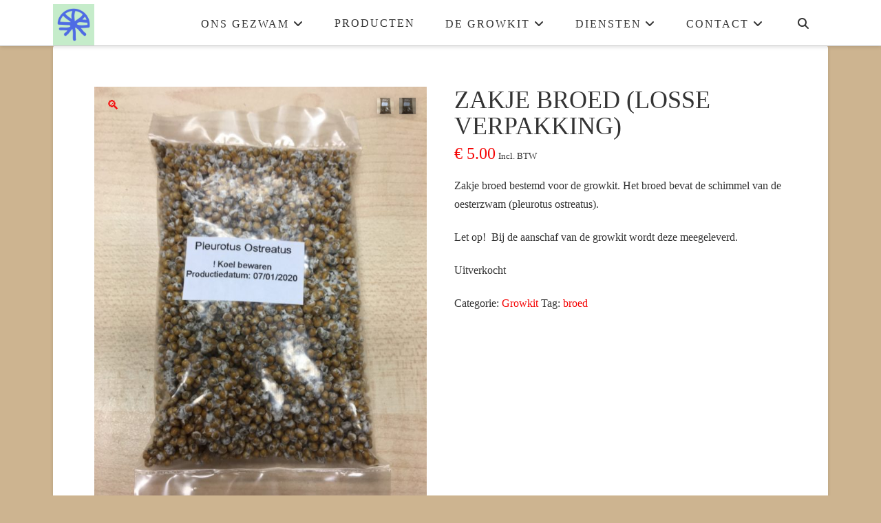

--- FILE ---
content_type: text/html; charset=UTF-8
request_url: https://ge-zwam.nl/product/zakje-broed/
body_size: 14975
content:
<!DOCTYPE html>
<html class="no-js" lang="nl-NL">
<head>
<meta charset="UTF-8">
<meta name="viewport" content="width=device-width, initial-scale=1.0">
<link rel="pingback" href="https://ge-zwam.nl/xmlrpc.php">
<title>Zakje Broed (losse verpakking) | gezwam</title>
<meta name='robots' content='max-image-preview:large' />
<link rel='dns-prefetch' href='//capi-automation.s3.us-east-2.amazonaws.com' />
<link rel='dns-prefetch' href='//www.googletagmanager.com' />
<link rel="alternate" type="application/rss+xml" title="gezwam &raquo; feed" href="https://ge-zwam.nl/feed/" />
<link rel="alternate" type="application/rss+xml" title="gezwam &raquo; reacties feed" href="https://ge-zwam.nl/comments/feed/" />
<link rel="alternate" type="application/rss+xml" title="gezwam &raquo; Zakje Broed (losse verpakking) reacties feed" href="https://ge-zwam.nl/product/zakje-broed/feed/" />
<link rel="alternate" title="oEmbed (JSON)" type="application/json+oembed" href="https://ge-zwam.nl/wp-json/oembed/1.0/embed?url=https%3A%2F%2Fge-zwam.nl%2Fproduct%2Fzakje-broed%2F" />
<link rel="alternate" title="oEmbed (XML)" type="text/xml+oembed" href="https://ge-zwam.nl/wp-json/oembed/1.0/embed?url=https%3A%2F%2Fge-zwam.nl%2Fproduct%2Fzakje-broed%2F&#038;format=xml" />
<style id='wp-img-auto-sizes-contain-inline-css' type='text/css'>
img:is([sizes=auto i],[sizes^="auto," i]){contain-intrinsic-size:3000px 1500px}
/*# sourceURL=wp-img-auto-sizes-contain-inline-css */
</style>
<style id='wp-emoji-styles-inline-css' type='text/css'>

	img.wp-smiley, img.emoji {
		display: inline !important;
		border: none !important;
		box-shadow: none !important;
		height: 1em !important;
		width: 1em !important;
		margin: 0 0.07em !important;
		vertical-align: -0.1em !important;
		background: none !important;
		padding: 0 !important;
	}
/*# sourceURL=wp-emoji-styles-inline-css */
</style>
<link rel='stylesheet' id='wp-block-library-css' href='https://ge-zwam.nl/wp-includes/css/dist/block-library/style.min.css?ver=6.9' type='text/css' media='all' />
<link rel='stylesheet' id='wc-blocks-style-css' href='https://ge-zwam.nl/wp-content/plugins/woocommerce/assets/client/blocks/wc-blocks.css?ver=wc-10.4.3' type='text/css' media='all' />
<style id='global-styles-inline-css' type='text/css'>
:root{--wp--preset--aspect-ratio--square: 1;--wp--preset--aspect-ratio--4-3: 4/3;--wp--preset--aspect-ratio--3-4: 3/4;--wp--preset--aspect-ratio--3-2: 3/2;--wp--preset--aspect-ratio--2-3: 2/3;--wp--preset--aspect-ratio--16-9: 16/9;--wp--preset--aspect-ratio--9-16: 9/16;--wp--preset--color--black: #000000;--wp--preset--color--cyan-bluish-gray: #abb8c3;--wp--preset--color--white: #ffffff;--wp--preset--color--pale-pink: #f78da7;--wp--preset--color--vivid-red: #cf2e2e;--wp--preset--color--luminous-vivid-orange: #ff6900;--wp--preset--color--luminous-vivid-amber: #fcb900;--wp--preset--color--light-green-cyan: #7bdcb5;--wp--preset--color--vivid-green-cyan: #00d084;--wp--preset--color--pale-cyan-blue: #8ed1fc;--wp--preset--color--vivid-cyan-blue: #0693e3;--wp--preset--color--vivid-purple: #9b51e0;--wp--preset--gradient--vivid-cyan-blue-to-vivid-purple: linear-gradient(135deg,rgb(6,147,227) 0%,rgb(155,81,224) 100%);--wp--preset--gradient--light-green-cyan-to-vivid-green-cyan: linear-gradient(135deg,rgb(122,220,180) 0%,rgb(0,208,130) 100%);--wp--preset--gradient--luminous-vivid-amber-to-luminous-vivid-orange: linear-gradient(135deg,rgb(252,185,0) 0%,rgb(255,105,0) 100%);--wp--preset--gradient--luminous-vivid-orange-to-vivid-red: linear-gradient(135deg,rgb(255,105,0) 0%,rgb(207,46,46) 100%);--wp--preset--gradient--very-light-gray-to-cyan-bluish-gray: linear-gradient(135deg,rgb(238,238,238) 0%,rgb(169,184,195) 100%);--wp--preset--gradient--cool-to-warm-spectrum: linear-gradient(135deg,rgb(74,234,220) 0%,rgb(151,120,209) 20%,rgb(207,42,186) 40%,rgb(238,44,130) 60%,rgb(251,105,98) 80%,rgb(254,248,76) 100%);--wp--preset--gradient--blush-light-purple: linear-gradient(135deg,rgb(255,206,236) 0%,rgb(152,150,240) 100%);--wp--preset--gradient--blush-bordeaux: linear-gradient(135deg,rgb(254,205,165) 0%,rgb(254,45,45) 50%,rgb(107,0,62) 100%);--wp--preset--gradient--luminous-dusk: linear-gradient(135deg,rgb(255,203,112) 0%,rgb(199,81,192) 50%,rgb(65,88,208) 100%);--wp--preset--gradient--pale-ocean: linear-gradient(135deg,rgb(255,245,203) 0%,rgb(182,227,212) 50%,rgb(51,167,181) 100%);--wp--preset--gradient--electric-grass: linear-gradient(135deg,rgb(202,248,128) 0%,rgb(113,206,126) 100%);--wp--preset--gradient--midnight: linear-gradient(135deg,rgb(2,3,129) 0%,rgb(40,116,252) 100%);--wp--preset--font-size--small: 13px;--wp--preset--font-size--medium: 20px;--wp--preset--font-size--large: 36px;--wp--preset--font-size--x-large: 42px;--wp--preset--spacing--20: 0.44rem;--wp--preset--spacing--30: 0.67rem;--wp--preset--spacing--40: 1rem;--wp--preset--spacing--50: 1.5rem;--wp--preset--spacing--60: 2.25rem;--wp--preset--spacing--70: 3.38rem;--wp--preset--spacing--80: 5.06rem;--wp--preset--shadow--natural: 6px 6px 9px rgba(0, 0, 0, 0.2);--wp--preset--shadow--deep: 12px 12px 50px rgba(0, 0, 0, 0.4);--wp--preset--shadow--sharp: 6px 6px 0px rgba(0, 0, 0, 0.2);--wp--preset--shadow--outlined: 6px 6px 0px -3px rgb(255, 255, 255), 6px 6px rgb(0, 0, 0);--wp--preset--shadow--crisp: 6px 6px 0px rgb(0, 0, 0);}:where(.is-layout-flex){gap: 0.5em;}:where(.is-layout-grid){gap: 0.5em;}body .is-layout-flex{display: flex;}.is-layout-flex{flex-wrap: wrap;align-items: center;}.is-layout-flex > :is(*, div){margin: 0;}body .is-layout-grid{display: grid;}.is-layout-grid > :is(*, div){margin: 0;}:where(.wp-block-columns.is-layout-flex){gap: 2em;}:where(.wp-block-columns.is-layout-grid){gap: 2em;}:where(.wp-block-post-template.is-layout-flex){gap: 1.25em;}:where(.wp-block-post-template.is-layout-grid){gap: 1.25em;}.has-black-color{color: var(--wp--preset--color--black) !important;}.has-cyan-bluish-gray-color{color: var(--wp--preset--color--cyan-bluish-gray) !important;}.has-white-color{color: var(--wp--preset--color--white) !important;}.has-pale-pink-color{color: var(--wp--preset--color--pale-pink) !important;}.has-vivid-red-color{color: var(--wp--preset--color--vivid-red) !important;}.has-luminous-vivid-orange-color{color: var(--wp--preset--color--luminous-vivid-orange) !important;}.has-luminous-vivid-amber-color{color: var(--wp--preset--color--luminous-vivid-amber) !important;}.has-light-green-cyan-color{color: var(--wp--preset--color--light-green-cyan) !important;}.has-vivid-green-cyan-color{color: var(--wp--preset--color--vivid-green-cyan) !important;}.has-pale-cyan-blue-color{color: var(--wp--preset--color--pale-cyan-blue) !important;}.has-vivid-cyan-blue-color{color: var(--wp--preset--color--vivid-cyan-blue) !important;}.has-vivid-purple-color{color: var(--wp--preset--color--vivid-purple) !important;}.has-black-background-color{background-color: var(--wp--preset--color--black) !important;}.has-cyan-bluish-gray-background-color{background-color: var(--wp--preset--color--cyan-bluish-gray) !important;}.has-white-background-color{background-color: var(--wp--preset--color--white) !important;}.has-pale-pink-background-color{background-color: var(--wp--preset--color--pale-pink) !important;}.has-vivid-red-background-color{background-color: var(--wp--preset--color--vivid-red) !important;}.has-luminous-vivid-orange-background-color{background-color: var(--wp--preset--color--luminous-vivid-orange) !important;}.has-luminous-vivid-amber-background-color{background-color: var(--wp--preset--color--luminous-vivid-amber) !important;}.has-light-green-cyan-background-color{background-color: var(--wp--preset--color--light-green-cyan) !important;}.has-vivid-green-cyan-background-color{background-color: var(--wp--preset--color--vivid-green-cyan) !important;}.has-pale-cyan-blue-background-color{background-color: var(--wp--preset--color--pale-cyan-blue) !important;}.has-vivid-cyan-blue-background-color{background-color: var(--wp--preset--color--vivid-cyan-blue) !important;}.has-vivid-purple-background-color{background-color: var(--wp--preset--color--vivid-purple) !important;}.has-black-border-color{border-color: var(--wp--preset--color--black) !important;}.has-cyan-bluish-gray-border-color{border-color: var(--wp--preset--color--cyan-bluish-gray) !important;}.has-white-border-color{border-color: var(--wp--preset--color--white) !important;}.has-pale-pink-border-color{border-color: var(--wp--preset--color--pale-pink) !important;}.has-vivid-red-border-color{border-color: var(--wp--preset--color--vivid-red) !important;}.has-luminous-vivid-orange-border-color{border-color: var(--wp--preset--color--luminous-vivid-orange) !important;}.has-luminous-vivid-amber-border-color{border-color: var(--wp--preset--color--luminous-vivid-amber) !important;}.has-light-green-cyan-border-color{border-color: var(--wp--preset--color--light-green-cyan) !important;}.has-vivid-green-cyan-border-color{border-color: var(--wp--preset--color--vivid-green-cyan) !important;}.has-pale-cyan-blue-border-color{border-color: var(--wp--preset--color--pale-cyan-blue) !important;}.has-vivid-cyan-blue-border-color{border-color: var(--wp--preset--color--vivid-cyan-blue) !important;}.has-vivid-purple-border-color{border-color: var(--wp--preset--color--vivid-purple) !important;}.has-vivid-cyan-blue-to-vivid-purple-gradient-background{background: var(--wp--preset--gradient--vivid-cyan-blue-to-vivid-purple) !important;}.has-light-green-cyan-to-vivid-green-cyan-gradient-background{background: var(--wp--preset--gradient--light-green-cyan-to-vivid-green-cyan) !important;}.has-luminous-vivid-amber-to-luminous-vivid-orange-gradient-background{background: var(--wp--preset--gradient--luminous-vivid-amber-to-luminous-vivid-orange) !important;}.has-luminous-vivid-orange-to-vivid-red-gradient-background{background: var(--wp--preset--gradient--luminous-vivid-orange-to-vivid-red) !important;}.has-very-light-gray-to-cyan-bluish-gray-gradient-background{background: var(--wp--preset--gradient--very-light-gray-to-cyan-bluish-gray) !important;}.has-cool-to-warm-spectrum-gradient-background{background: var(--wp--preset--gradient--cool-to-warm-spectrum) !important;}.has-blush-light-purple-gradient-background{background: var(--wp--preset--gradient--blush-light-purple) !important;}.has-blush-bordeaux-gradient-background{background: var(--wp--preset--gradient--blush-bordeaux) !important;}.has-luminous-dusk-gradient-background{background: var(--wp--preset--gradient--luminous-dusk) !important;}.has-pale-ocean-gradient-background{background: var(--wp--preset--gradient--pale-ocean) !important;}.has-electric-grass-gradient-background{background: var(--wp--preset--gradient--electric-grass) !important;}.has-midnight-gradient-background{background: var(--wp--preset--gradient--midnight) !important;}.has-small-font-size{font-size: var(--wp--preset--font-size--small) !important;}.has-medium-font-size{font-size: var(--wp--preset--font-size--medium) !important;}.has-large-font-size{font-size: var(--wp--preset--font-size--large) !important;}.has-x-large-font-size{font-size: var(--wp--preset--font-size--x-large) !important;}
/*# sourceURL=global-styles-inline-css */
</style>

<style id='classic-theme-styles-inline-css' type='text/css'>
/*! This file is auto-generated */
.wp-block-button__link{color:#fff;background-color:#32373c;border-radius:9999px;box-shadow:none;text-decoration:none;padding:calc(.667em + 2px) calc(1.333em + 2px);font-size:1.125em}.wp-block-file__button{background:#32373c;color:#fff;text-decoration:none}
/*# sourceURL=/wp-includes/css/classic-themes.min.css */
</style>
<link rel='stylesheet' id='photoswipe-css' href='https://ge-zwam.nl/wp-content/plugins/woocommerce/assets/css/photoswipe/photoswipe.min.css?ver=10.4.3' type='text/css' media='all' />
<link rel='stylesheet' id='photoswipe-default-skin-css' href='https://ge-zwam.nl/wp-content/plugins/woocommerce/assets/css/photoswipe/default-skin/default-skin.min.css?ver=10.4.3' type='text/css' media='all' />
<link rel='stylesheet' id='woocommerce-smallscreen-css' href='https://ge-zwam.nl/wp-content/plugins/woocommerce/assets/css/woocommerce-smallscreen.css?ver=10.4.3' type='text/css' media='only screen and (max-width: 768px)' />
<style id='woocommerce-inline-inline-css' type='text/css'>
.woocommerce form .form-row .required { visibility: visible; }
/*# sourceURL=woocommerce-inline-inline-css */
</style>
<link rel='stylesheet' id='x-stack-css' href='https://ge-zwam.nl/wp-content/themes/x/framework/dist/css/site/stacks/integrity-light.css?ver=10.7.11' type='text/css' media='all' />
<link rel='stylesheet' id='x-woocommerce-css' href='https://ge-zwam.nl/wp-content/themes/x/framework/dist/css/site/woocommerce/integrity-light.css?ver=10.7.11' type='text/css' media='all' />
<link rel='stylesheet' id='mollie-applepaydirect-css' href='https://ge-zwam.nl/wp-content/plugins/mollie-payments-for-woocommerce/public/css/mollie-applepaydirect.min.css?ver=1769181755' type='text/css' media='screen' />
<style id='cs-inline-css' type='text/css'>
@media (min-width:1200px){.x-hide-xl{display:none !important;}}@media (min-width:979px) and (max-width:1199px){.x-hide-lg{display:none !important;}}@media (min-width:767px) and (max-width:978px){.x-hide-md{display:none !important;}}@media (min-width:480px) and (max-width:766px){.x-hide-sm{display:none !important;}}@media (max-width:479px){.x-hide-xs{display:none !important;}} a,h1 a:hover,h2 a:hover,h3 a:hover,h4 a:hover,h5 a:hover,h6 a:hover,.x-breadcrumb-wrap a:hover,.widget ul li a:hover,.widget ol li a:hover,.widget.widget_text ul li a,.widget.widget_text ol li a,.widget_nav_menu .current-menu-item > a,.x-accordion-heading .x-accordion-toggle:hover,.x-comment-author a:hover,.x-comment-time:hover,.x-recent-posts a:hover .h-recent-posts{color:rgb(245,6,6);}a:hover,.widget.widget_text ul li a:hover,.widget.widget_text ol li a:hover,.x-twitter-widget ul li a:hover{color:rgba(96,169,49,0.85);}.woocommerce .price > .amount,.woocommerce .price > ins > .amount,.woocommerce .star-rating:before,.woocommerce .star-rating span:before,.woocommerce li.product .entry-header h3 a:hover{color:rgb(245,6,6);}.rev_slider_wrapper,a.x-img-thumbnail:hover,.x-slider-container.below,.page-template-template-blank-3-php .x-slider-container.above,.page-template-template-blank-6-php .x-slider-container.above{border-color:rgb(245,6,6);}.entry-thumb:before,.x-pagination span.current,.woocommerce-pagination span[aria-current],.flex-direction-nav a,.flex-control-nav a:hover,.flex-control-nav a.flex-active,.mejs-time-current,.x-dropcap,.x-skill-bar .bar,.x-pricing-column.featured h2,.h-comments-title small,.x-entry-share .x-share:hover,.x-highlight,.x-recent-posts .x-recent-posts-img:after{background-color:rgb(245,6,6);}.woocommerce .onsale,.widget_price_filter .ui-slider .ui-slider-range{background-color:rgb(245,6,6);}.x-nav-tabs > .active > a,.x-nav-tabs > .active > a:hover{box-shadow:inset 0 3px 0 0 rgb(245,6,6);}.x-main{width:calc(72% - 2.463055%);}.x-sidebar{width:calc(100% - 2.463055% - 72%);}.x-comment-author,.x-comment-time,.comment-form-author label,.comment-form-email label,.comment-form-url label,.comment-form-rating label,.comment-form-comment label,.widget_calendar #wp-calendar caption,.widget.widget_rss li .rsswidget{font-family:inherit;font-weight:inherit;text-transform:uppercase;}.p-landmark-sub,.p-meta,input,button,select,textarea{font-family:inherit;}.widget ul li a,.widget ol li a,.x-comment-time{color:#333333;}.woocommerce .price > .from,.woocommerce .price > del,.woocommerce p.stars span a:after{color:#333333;}.widget_text ol li a,.widget_text ul li a{color:rgb(245,6,6);}.widget_text ol li a:hover,.widget_text ul li a:hover{color:rgba(96,169,49,0.85);}.comment-form-author label,.comment-form-email label,.comment-form-url label,.comment-form-rating label,.comment-form-comment label,.widget_calendar #wp-calendar th,.p-landmark-sub strong,.widget_tag_cloud .tagcloud a:hover,.widget_tag_cloud .tagcloud a:active,.entry-footer a:hover,.entry-footer a:active,.x-breadcrumbs .current,.x-comment-author,.x-comment-author a{color:#333333;}.widget_calendar #wp-calendar th{border-color:#333333;}.h-feature-headline span i{background-color:#333333;}@media (max-width:978.98px){}html{font-size:16px;}@media (min-width:479px){html{font-size:16px;}}@media (min-width:766px){html{font-size:16px;}}@media (min-width:978px){html{font-size:16px;}}@media (min-width:1199px){html{font-size:16px;}}body{font-style:normal;font-weight:inherit;color:#333333;background:rgba(189,155,107,0.75);}.w-b{font-weight:inherit !important;}h1,h2,h3,h4,h5,h6,.h1,.h2,.h3,.h4,.h5,.h6,.x-text-headline{font-family:inherit;font-style:normal;font-weight:inherit;text-transform:uppercase;}h1,.h1{letter-spacing:0em;}h2,.h2{letter-spacing:0em;}h3,.h3{letter-spacing:0em;}h4,.h4{letter-spacing:0em;}h5,.h5{letter-spacing:0em;}h6,.h6{letter-spacing:0em;}.w-h{font-weight:inherit !important;}.x-container.width{width:88%;}.x-container.max{max-width:1200px;}.x-bar-content.x-container.width{flex-basis:88%;}.x-main.full{float:none;clear:both;display:block;width:auto;}@media (max-width:978.98px){.x-main.full,.x-main.left,.x-main.right,.x-sidebar.left,.x-sidebar.right{float:none;display:block;width:auto !important;}}.entry-header,.entry-content{font-size:1rem;}body,input,button,select,textarea{font-family:inherit;}h1,h2,h3,h4,h5,h6,.h1,.h2,.h3,.h4,.h5,.h6,h1 a,h2 a,h3 a,h4 a,h5 a,h6 a,.h1 a,.h2 a,.h3 a,.h4 a,.h5 a,.h6 a,blockquote{color:#333333;}.cfc-h-tx{color:#333333 !important;}.cfc-h-bd{border-color:#333333 !important;}.cfc-h-bg{background-color:#333333 !important;}.cfc-b-tx{color:#333333 !important;}.cfc-b-bd{border-color:#333333 !important;}.cfc-b-bg{background-color:#333333 !important;}.x-btn,.button,[type="submit"]{color:#333333;border-color:#333333;background-color:#000000;border-width:3px;text-transform:uppercase;background-color:transparent;}.x-btn:hover,.button:hover,[type="submit"]:hover{color:rgb(103,103,103);border-color:rgb(103,103,103);background-color:#8fc42d;border-width:3px;text-transform:uppercase;background-color:transparent;}.x-btn.x-btn-real,.x-btn.x-btn-real:hover{margin-bottom:0.25em;text-shadow:0 0.075em 0.075em rgba(0,0,0,0.65);}.x-btn.x-btn-real{box-shadow:0 0.25em 0 0 #8fc42d,0 4px 9px rgba(0,0,0,0.75);}.x-btn.x-btn-real:hover{box-shadow:0 0.25em 0 0 #000000,0 4px 9px rgba(0,0,0,0.75);}.x-btn.x-btn-flat,.x-btn.x-btn-flat:hover{margin-bottom:0;text-shadow:0 0.075em 0.075em rgba(0,0,0,0.65);box-shadow:none;}.x-btn.x-btn-transparent,.x-btn.x-btn-transparent:hover{margin-bottom:0;border-width:3px;text-shadow:none;text-transform:uppercase;background-color:transparent;box-shadow:none;}.h-widget:before,.x-flickr-widget .h-widget:before,.x-dribbble-widget .h-widget:before{position:relative;font-weight:normal;font-style:normal;line-height:1;text-decoration:inherit;-webkit-font-smoothing:antialiased;speak:none;}.h-widget:before{padding-right:0.4em;font-family:"fontawesome";}.x-flickr-widget .h-widget:before,.x-dribbble-widget .h-widget:before{top:0.025em;padding-right:0.35em;font-family:"foundationsocial";font-size:0.785em;}.widget_archive .h-widget:before{content:"\f303";top:-0.045em;font-size:0.925em;}.widget_calendar .h-widget:before{content:"\f073";top:-0.0825em;font-size:0.85em;}.widget_categories .h-widget:before,.widget_product_categories .h-widget:before{content:"\f02e";font-size:0.95em;}.widget_nav_menu .h-widget:before,.widget_layered_nav .h-widget:before{content:"\f0c9";}.widget_meta .h-widget:before{content:"\f0fe";top:-0.065em;font-size:0.895em;}.widget_pages .h-widget:before{font-family:"FontAwesomeRegular";content:"\f15c";top:-0.065em;font-size:0.85em;}.widget_recent_reviews .h-widget:before,.widget_recent_comments .h-widget:before{content:"\f086";top:-0.065em;font-size:0.895em;}.widget_recent_entries .h-widget:before{content:"\f02d";top:-0.045em;font-size:0.875em;}.widget_rss .h-widget:before{content:"\f09e";padding-right:0.2em;}.widget_search .h-widget:before,.widget_product_search .h-widget:before{content:"\f0a4";top:-0.075em;font-size:0.85em;}.widget_tag_cloud .h-widget:before,.widget_product_tag_cloud .h-widget:before{content:"\f02c";font-size:0.925em;}.widget_text .h-widget:before{content:"\f054";padding-right:0.4em;font-size:0.925em;}.x-dribbble-widget .h-widget:before{content:"\f009";}.x-flickr-widget .h-widget:before{content:"\f010";padding-right:0.35em;}.widget_best_sellers .h-widget:before{content:"\f091";top:-0.0975em;font-size:0.815em;}.widget_shopping_cart .h-widget:before{content:"\f07a";top:-0.05em;font-size:0.945em;}.widget_products .h-widget:before{content:"\f0f2";top:-0.05em;font-size:0.945em;}.widget_featured_products .h-widget:before{content:"\f0a3";}.widget_layered_nav_filters .h-widget:before{content:"\f046";top:1px;}.widget_onsale .h-widget:before{content:"\f02b";font-size:0.925em;}.widget_price_filter .h-widget:before{content:"\f0d6";font-size:1.025em;}.widget_random_products .h-widget:before{content:"\f074";font-size:0.925em;}.widget_recently_viewed_products .h-widget:before{content:"\f06e";}.widget_recent_products .h-widget:before{content:"\f08d";top:-0.035em;font-size:0.9em;}.widget_top_rated_products .h-widget:before{content:"\f075";top:-0.145em;font-size:0.885em;}.x-cart-notification-icon.loading{color:#545454;}.x-cart-notification:before{background-color:#000000;}.x-cart-notification-icon.added{color:#ffffff;}.x-cart-notification.added:before{background-color:#46a546;}.woocommerce-MyAccount-navigation-link a{color:#333333;}.woocommerce-MyAccount-navigation-link a:hover,.woocommerce-MyAccount-navigation-link.is-active a{color:#333333;}.cart_item .product-remove a{color:#333333;}.cart_item .product-remove a:hover{color:#333333;}.cart_item .product-name a{color:#333333;}.cart_item .product-name a:hover{color:rgb(245,6,6);}.woocommerce p.stars span a{background-color:rgb(245,6,6);}.x-topbar .p-info a:hover,.x-widgetbar .widget ul li a:hover{color:rgb(245,6,6);}.x-topbar .p-info,.x-topbar .p-info a,.x-navbar .desktop .x-nav > li > a,.x-navbar .desktop .sub-menu a,.x-navbar .mobile .x-nav li > a,.x-breadcrumb-wrap a,.x-breadcrumbs .delimiter{color:rgb(51,51,51);}.x-navbar .desktop .x-nav > li > a:hover,.x-navbar .desktop .x-nav > .x-active > a,.x-navbar .desktop .x-nav > .current-menu-item > a,.x-navbar .desktop .sub-menu a:hover,.x-navbar .desktop .sub-menu .x-active > a,.x-navbar .desktop .sub-menu .current-menu-item > a,.x-navbar .desktop .x-nav .x-megamenu > .sub-menu > li > a,.x-navbar .mobile .x-nav li > a:hover,.x-navbar .mobile .x-nav .x-active > a,.x-navbar .mobile .x-nav .current-menu-item > a{color:rgb(51,51,51);}.x-navbar .desktop .x-nav > li > a:hover,.x-navbar .desktop .x-nav > .x-active > a,.x-navbar .desktop .x-nav > .current-menu-item > a{box-shadow:inset 0 4px 0 0 rgb(245,6,6);}.x-navbar .desktop .x-nav > li > a{height:15px;padding-top:26px;}.x-navbar-fixed-top-active .x-navbar-wrap{margin-bottom:1px;}.x-navbar .desktop .x-nav > li ul{top:calc(15px - 15px);}@media (max-width:979px){.x-navbar-fixed-top-active .x-navbar-wrap{margin-bottom:0;}}body.x-navbar-fixed-top-active .x-navbar-wrap{height:15px;}.x-navbar-inner{min-height:15px;}.x-brand{margin-top:0px;font-family:inherit;font-size:60px;font-style:normal;font-weight:inherit;letter-spacing:0.007em;color:#333333;}.x-brand:hover,.x-brand:focus{color:#333333;}.x-brand img{width:calc(120px / 2);}.x-navbar .x-nav-wrap .x-nav > li > a{font-family:inherit;font-style:normal;font-weight:inherit;letter-spacing:0.125em;text-transform:uppercase;}.x-navbar .desktop .x-nav > li > a{font-size:16px;}.x-navbar .desktop .x-nav > li > a:not(.x-btn-navbar-woocommerce){padding-left:23px;padding-right:23px;}.x-navbar .desktop .x-nav > li > a > span{margin-right:-0.125em;}.x-btn-navbar{margin-top:14px;}.x-btn-navbar,.x-btn-navbar.collapsed{font-size:20px;}@media (max-width:979px){body.x-navbar-fixed-top-active .x-navbar-wrap{height:auto;}.x-widgetbar{left:0;right:0;}}.bg .mejs-container,.x-video .mejs-container{position:unset !important;} @font-face{font-family:'FontAwesomePro';font-style:normal;font-weight:900;font-display:block;src:url('https://ge-zwam.nl/wp-content/plugins/cornerstone/assets/fonts/fa-solid-900.woff2?ver=6.7.2') format('woff2'),url('https://ge-zwam.nl/wp-content/plugins/cornerstone/assets/fonts/fa-solid-900.ttf?ver=6.7.2') format('truetype');}[data-x-fa-pro-icon]{font-family:"FontAwesomePro" !important;}[data-x-fa-pro-icon]:before{content:attr(data-x-fa-pro-icon);}[data-x-icon],[data-x-icon-o],[data-x-icon-l],[data-x-icon-s],[data-x-icon-b],[data-x-icon-sr],[data-x-icon-ss],[data-x-icon-sl],[data-x-fa-pro-icon],[class*="cs-fa-"]{display:inline-flex;font-style:normal;font-weight:400;text-decoration:inherit;text-rendering:auto;-webkit-font-smoothing:antialiased;-moz-osx-font-smoothing:grayscale;}[data-x-icon].left,[data-x-icon-o].left,[data-x-icon-l].left,[data-x-icon-s].left,[data-x-icon-b].left,[data-x-icon-sr].left,[data-x-icon-ss].left,[data-x-icon-sl].left,[data-x-fa-pro-icon].left,[class*="cs-fa-"].left{margin-right:0.5em;}[data-x-icon].right,[data-x-icon-o].right,[data-x-icon-l].right,[data-x-icon-s].right,[data-x-icon-b].right,[data-x-icon-sr].right,[data-x-icon-ss].right,[data-x-icon-sl].right,[data-x-fa-pro-icon].right,[class*="cs-fa-"].right{margin-left:0.5em;}[data-x-icon]:before,[data-x-icon-o]:before,[data-x-icon-l]:before,[data-x-icon-s]:before,[data-x-icon-b]:before,[data-x-icon-sr]:before,[data-x-icon-ss]:before,[data-x-icon-sl]:before,[data-x-fa-pro-icon]:before,[class*="cs-fa-"]:before{line-height:1;}@font-face{font-family:'FontAwesome';font-style:normal;font-weight:900;font-display:block;src:url('https://ge-zwam.nl/wp-content/plugins/cornerstone/assets/fonts/fa-solid-900.woff2?ver=6.7.2') format('woff2'),url('https://ge-zwam.nl/wp-content/plugins/cornerstone/assets/fonts/fa-solid-900.ttf?ver=6.7.2') format('truetype');}[data-x-icon],[data-x-icon-s],[data-x-icon][class*="cs-fa-"]{font-family:"FontAwesome" !important;font-weight:900;}[data-x-icon]:before,[data-x-icon][class*="cs-fa-"]:before{content:attr(data-x-icon);}[data-x-icon-s]:before{content:attr(data-x-icon-s);}@font-face{font-family:'FontAwesomeRegular';font-style:normal;font-weight:400;font-display:block;src:url('https://ge-zwam.nl/wp-content/plugins/cornerstone/assets/fonts/fa-regular-400.woff2?ver=6.7.2') format('woff2'),url('https://ge-zwam.nl/wp-content/plugins/cornerstone/assets/fonts/fa-regular-400.ttf?ver=6.7.2') format('truetype');}@font-face{font-family:'FontAwesomePro';font-style:normal;font-weight:400;font-display:block;src:url('https://ge-zwam.nl/wp-content/plugins/cornerstone/assets/fonts/fa-regular-400.woff2?ver=6.7.2') format('woff2'),url('https://ge-zwam.nl/wp-content/plugins/cornerstone/assets/fonts/fa-regular-400.ttf?ver=6.7.2') format('truetype');}[data-x-icon-o]{font-family:"FontAwesomeRegular" !important;}[data-x-icon-o]:before{content:attr(data-x-icon-o);}@font-face{font-family:'FontAwesomeLight';font-style:normal;font-weight:300;font-display:block;src:url('https://ge-zwam.nl/wp-content/plugins/cornerstone/assets/fonts/fa-light-300.woff2?ver=6.7.2') format('woff2'),url('https://ge-zwam.nl/wp-content/plugins/cornerstone/assets/fonts/fa-light-300.ttf?ver=6.7.2') format('truetype');}@font-face{font-family:'FontAwesomePro';font-style:normal;font-weight:300;font-display:block;src:url('https://ge-zwam.nl/wp-content/plugins/cornerstone/assets/fonts/fa-light-300.woff2?ver=6.7.2') format('woff2'),url('https://ge-zwam.nl/wp-content/plugins/cornerstone/assets/fonts/fa-light-300.ttf?ver=6.7.2') format('truetype');}[data-x-icon-l]{font-family:"FontAwesomeLight" !important;font-weight:300;}[data-x-icon-l]:before{content:attr(data-x-icon-l);}@font-face{font-family:'FontAwesomeBrands';font-style:normal;font-weight:normal;font-display:block;src:url('https://ge-zwam.nl/wp-content/plugins/cornerstone/assets/fonts/fa-brands-400.woff2?ver=6.7.2') format('woff2'),url('https://ge-zwam.nl/wp-content/plugins/cornerstone/assets/fonts/fa-brands-400.ttf?ver=6.7.2') format('truetype');}[data-x-icon-b]{font-family:"FontAwesomeBrands" !important;}[data-x-icon-b]:before{content:attr(data-x-icon-b);}.woocommerce .button.product_type_simple:before,.woocommerce .button.product_type_variable:before,.woocommerce .button.single_add_to_cart_button:before{font-family:"FontAwesome" !important;font-weight:900;}.widget.widget_rss li .rsswidget:before{content:"\f35d";padding-right:0.4em;font-family:"FontAwesome";}.text-white h2,.text-white p,.text-white .x-btn{color:#fff;}.text-white .x-btn{border-color:#fff;}.text-white .x-btn:hover{opacity:0.75;}.x-colophon{background-color:#fff;}
/*# sourceURL=cs-inline-css */
</style>
<script type="text/javascript" src="https://ge-zwam.nl/wp-includes/js/jquery/jquery.min.js?ver=3.7.1" id="jquery-core-js"></script>
<script type="text/javascript" src="https://ge-zwam.nl/wp-includes/js/jquery/jquery-migrate.min.js?ver=3.4.1" id="jquery-migrate-js"></script>
<script type="text/javascript" src="https://ge-zwam.nl/wp-content/plugins/woocommerce/assets/js/jquery-blockui/jquery.blockUI.min.js?ver=2.7.0-wc.10.4.3" id="wc-jquery-blockui-js" defer="defer" data-wp-strategy="defer"></script>
<script type="text/javascript" id="wc-add-to-cart-js-extra">
/* <![CDATA[ */
var wc_add_to_cart_params = {"ajax_url":"/wp-admin/admin-ajax.php","wc_ajax_url":"/?wc-ajax=%%endpoint%%","i18n_view_cart":"Bekijk winkelwagen","cart_url":"https://ge-zwam.nl/winkelmand/","is_cart":"","cart_redirect_after_add":"yes"};
//# sourceURL=wc-add-to-cart-js-extra
/* ]]> */
</script>
<script type="text/javascript" src="https://ge-zwam.nl/wp-content/plugins/woocommerce/assets/js/frontend/add-to-cart.min.js?ver=10.4.3" id="wc-add-to-cart-js" defer="defer" data-wp-strategy="defer"></script>
<script type="text/javascript" src="https://ge-zwam.nl/wp-content/plugins/woocommerce/assets/js/zoom/jquery.zoom.min.js?ver=1.7.21-wc.10.4.3" id="wc-zoom-js" defer="defer" data-wp-strategy="defer"></script>
<script type="text/javascript" src="https://ge-zwam.nl/wp-content/plugins/woocommerce/assets/js/flexslider/jquery.flexslider.min.js?ver=2.7.2-wc.10.4.3" id="wc-flexslider-js" defer="defer" data-wp-strategy="defer"></script>
<script type="text/javascript" src="https://ge-zwam.nl/wp-content/plugins/woocommerce/assets/js/photoswipe/photoswipe.min.js?ver=4.1.1-wc.10.4.3" id="wc-photoswipe-js" defer="defer" data-wp-strategy="defer"></script>
<script type="text/javascript" src="https://ge-zwam.nl/wp-content/plugins/woocommerce/assets/js/photoswipe/photoswipe-ui-default.min.js?ver=4.1.1-wc.10.4.3" id="wc-photoswipe-ui-default-js" defer="defer" data-wp-strategy="defer"></script>
<script type="text/javascript" id="wc-single-product-js-extra">
/* <![CDATA[ */
var wc_single_product_params = {"i18n_required_rating_text":"Selecteer een waardering","i18n_rating_options":["1 van de 5 sterren","2 van de 5 sterren","3 van de 5 sterren","4 van de 5 sterren","5 van de 5 sterren"],"i18n_product_gallery_trigger_text":"Afbeeldinggalerij in volledig scherm bekijken","review_rating_required":"yes","flexslider":{"rtl":false,"animation":"slide","smoothHeight":true,"directionNav":false,"controlNav":"thumbnails","slideshow":false,"animationSpeed":500,"animationLoop":false,"allowOneSlide":false},"zoom_enabled":"1","zoom_options":[],"photoswipe_enabled":"1","photoswipe_options":{"shareEl":false,"closeOnScroll":false,"history":false,"hideAnimationDuration":0,"showAnimationDuration":0},"flexslider_enabled":"1"};
//# sourceURL=wc-single-product-js-extra
/* ]]> */
</script>
<script type="text/javascript" src="https://ge-zwam.nl/wp-content/plugins/woocommerce/assets/js/frontend/single-product.min.js?ver=10.4.3" id="wc-single-product-js" defer="defer" data-wp-strategy="defer"></script>
<script type="text/javascript" src="https://ge-zwam.nl/wp-content/plugins/woocommerce/assets/js/js-cookie/js.cookie.min.js?ver=2.1.4-wc.10.4.3" id="wc-js-cookie-js" defer="defer" data-wp-strategy="defer"></script>
<script type="text/javascript" id="woocommerce-js-extra">
/* <![CDATA[ */
var woocommerce_params = {"ajax_url":"/wp-admin/admin-ajax.php","wc_ajax_url":"/?wc-ajax=%%endpoint%%","i18n_password_show":"Wachtwoord weergeven","i18n_password_hide":"Wachtwoord verbergen"};
//# sourceURL=woocommerce-js-extra
/* ]]> */
</script>
<script type="text/javascript" src="https://ge-zwam.nl/wp-content/plugins/woocommerce/assets/js/frontend/woocommerce.min.js?ver=10.4.3" id="woocommerce-js" defer="defer" data-wp-strategy="defer"></script>
<script type="text/javascript" id="wc-cart-fragments-js-extra">
/* <![CDATA[ */
var wc_cart_fragments_params = {"ajax_url":"/wp-admin/admin-ajax.php","wc_ajax_url":"/?wc-ajax=%%endpoint%%","cart_hash_key":"wc_cart_hash_b6750b9879e2032a4aedf78322abdab3","fragment_name":"wc_fragments_b6750b9879e2032a4aedf78322abdab3","request_timeout":"5000"};
//# sourceURL=wc-cart-fragments-js-extra
/* ]]> */
</script>
<script type="text/javascript" src="https://ge-zwam.nl/wp-content/plugins/woocommerce/assets/js/frontend/cart-fragments.min.js?ver=10.4.3" id="wc-cart-fragments-js" defer="defer" data-wp-strategy="defer"></script>

<!-- Google tag (gtag.js) snippet toegevoegd door Site Kit -->
<!-- Google Analytics snippet toegevoegd door Site Kit -->
<script type="text/javascript" src="https://www.googletagmanager.com/gtag/js?id=G-VRCBWPXEDJ" id="google_gtagjs-js" async></script>
<script type="text/javascript" id="google_gtagjs-js-after">
/* <![CDATA[ */
window.dataLayer = window.dataLayer || [];function gtag(){dataLayer.push(arguments);}
gtag("set","linker",{"domains":["ge-zwam.nl"]});
gtag("js", new Date());
gtag("set", "developer_id.dZTNiMT", true);
gtag("config", "G-VRCBWPXEDJ");
//# sourceURL=google_gtagjs-js-after
/* ]]> */
</script>
<link rel="https://api.w.org/" href="https://ge-zwam.nl/wp-json/" /><link rel="alternate" title="JSON" type="application/json" href="https://ge-zwam.nl/wp-json/wp/v2/product/1072" /><link rel="canonical" href="https://ge-zwam.nl/product/zakje-broed/" />
<link rel='shortlink' href='https://ge-zwam.nl/?p=1072' />
<meta name="generator" content="Site Kit by Google 1.170.0" /><!-- Google site verification - Google for WooCommerce -->
<meta name="google-site-verification" content="P0ESLTdaWLCOJsVIFiircQMKRXfBKrJYIH5SViQhzQQ" />
	<noscript><style>.woocommerce-product-gallery{ opacity: 1 !important; }</style></noscript>
				<script  type="text/javascript">
				!function(f,b,e,v,n,t,s){if(f.fbq)return;n=f.fbq=function(){n.callMethod?
					n.callMethod.apply(n,arguments):n.queue.push(arguments)};if(!f._fbq)f._fbq=n;
					n.push=n;n.loaded=!0;n.version='2.0';n.queue=[];t=b.createElement(e);t.async=!0;
					t.src=v;s=b.getElementsByTagName(e)[0];s.parentNode.insertBefore(t,s)}(window,
					document,'script','https://connect.facebook.net/en_US/fbevents.js');
			</script>
			<!-- WooCommerce Facebook Integration Begin -->
			<script  type="text/javascript">

				fbq('init', '577447069700280', {}, {
    "agent": "woocommerce_0-10.4.3-3.5.15"
});

				document.addEventListener( 'DOMContentLoaded', function() {
					// Insert placeholder for events injected when a product is added to the cart through AJAX.
					document.body.insertAdjacentHTML( 'beforeend', '<div class=\"wc-facebook-pixel-event-placeholder\"></div>' );
				}, false );

			</script>
			<!-- WooCommerce Facebook Integration End -->
			<link rel="icon" href="https://ge-zwam.nl/wp-content/uploads/2025/11/cropped-RZ-logo-kleurenBG-scaled-1-32x32.png" sizes="32x32" />
<link rel="icon" href="https://ge-zwam.nl/wp-content/uploads/2025/11/cropped-RZ-logo-kleurenBG-scaled-1-192x192.png" sizes="192x192" />
<link rel="apple-touch-icon" href="https://ge-zwam.nl/wp-content/uploads/2025/11/cropped-RZ-logo-kleurenBG-scaled-1-180x180.png" />
<meta name="msapplication-TileImage" content="https://ge-zwam.nl/wp-content/uploads/2025/11/cropped-RZ-logo-kleurenBG-scaled-1-270x270.png" />
</head>
<body class="wp-singular product-template-default single single-product postid-1072 wp-theme-x theme-x woocommerce woocommerce-page woocommerce-no-js x-integrity x-integrity-light x-full-width-layout-active x-full-width-active x-navbar-fixed-top-active cornerstone-v7_7_11 x-v10_7_11">

  
  
  <div id="x-root" class="x-root">

    
    <div id="top" class="site">

    <header class="masthead masthead-inline" role="banner">


  <div class="x-navbar-wrap">
    <div class="x-navbar">
      <div class="x-navbar-inner">
        <div class="x-container max width">
          
<a href="https://ge-zwam.nl/" class="x-brand img">
  <img src="//ge-zwam.nl/wp-content/uploads/2025/11/RZ-logo-kleurenBG-scaled.png" alt="gezwam"></a>
          
<a href="#" id="x-btn-navbar" class="x-btn-navbar collapsed" data-x-toggle="collapse-b" data-x-toggleable="x-nav-wrap-mobile" aria-expanded="false" aria-controls="x-nav-wrap-mobile" role="button">
  <i class='x-framework-icon x-icon-bars' data-x-icon-s='&#xf0c9;' aria-hidden=true></i>  <span class="visually-hidden">Navigation</span>
</a>

<nav class="x-nav-wrap desktop" role="navigation">
  <ul id="menu-hoofd-menu" class="x-nav"><li id="menu-item-1037" class="menu-item menu-item-type-custom menu-item-object-custom menu-item-has-children menu-item-1037"><a href="https://ge-zwam.nl/ons-gezwam/"><span>Ons GeZwam<i class="x-icon x-framework-icon x-framework-icon-menu" aria-hidden="true" data-x-icon-s="&#xf107;"></i></span></a>
<ul class="sub-menu">
	<li id="menu-item-1038" class="menu-item menu-item-type-post_type menu-item-object-page menu-item-1038"><a href="https://ge-zwam.nl/ons-gezwam/"><span>Ons Gezwam<i class="x-icon x-framework-icon x-framework-icon-menu" aria-hidden="true" data-x-icon-s="&#xf107;"></i></span></a></li>
	<li id="menu-item-955" class="menu-item menu-item-type-post_type menu-item-object-page menu-item-955"><a href="https://ge-zwam.nl/onze-doelstellingen/"><span>Onze doelstellingen<i class="x-icon x-framework-icon x-framework-icon-menu" aria-hidden="true" data-x-icon-s="&#xf107;"></i></span></a></li>
	<li id="menu-item-970" class="menu-item menu-item-type-post_type menu-item-object-page menu-item-970"><a href="https://ge-zwam.nl/permacultuur/"><span>Permacultuur<i class="x-icon x-framework-icon x-framework-icon-menu" aria-hidden="true" data-x-icon-s="&#xf107;"></i></span></a></li>
	<li id="menu-item-2149" class="menu-item menu-item-type-post_type menu-item-object-page menu-item-2149"><a href="https://ge-zwam.nl/earth-overschoot-day/"><span>Earth overschoot day<i class="x-icon x-framework-icon x-framework-icon-menu" aria-hidden="true" data-x-icon-s="&#xf107;"></i></span></a></li>
	<li id="menu-item-2663" class="menu-item menu-item-type-post_type menu-item-object-page menu-item-2663"><a href="https://ge-zwam.nl/vacature/"><span>Vacature<i class="x-icon x-framework-icon x-framework-icon-menu" aria-hidden="true" data-x-icon-s="&#xf107;"></i></span></a></li>
</ul>
</li>
<li id="menu-item-2256" class="menu-item menu-item-type-custom menu-item-object-custom menu-item-2256"><a href="https://ge-zwam.nl/producten/"><span>Producten<i class="x-icon x-framework-icon x-framework-icon-menu" aria-hidden="true" data-x-icon-s="&#xf107;"></i></span></a></li>
<li id="menu-item-1040" class="menu-item menu-item-type-post_type menu-item-object-page menu-item-has-children menu-item-1040"><a href="https://ge-zwam.nl/de-growkit/"><span>De Growkit<i class="x-icon x-framework-icon x-framework-icon-menu" aria-hidden="true" data-x-icon-s="&#xf107;"></i></span></a>
<ul class="sub-menu">
	<li id="menu-item-1448" class="menu-item menu-item-type-post_type menu-item-object-page menu-item-1448"><a href="https://ge-zwam.nl/de-growkit/"><span>De Growkit<i class="x-icon x-framework-icon x-framework-icon-menu" aria-hidden="true" data-x-icon-s="&#xf107;"></i></span></a></li>
	<li id="menu-item-1172" class="menu-item menu-item-type-post_type menu-item-object-page menu-item-1172"><a href="https://ge-zwam.nl/verkooppunten-growkit/"><span>Verkooppunten-growkit<i class="x-icon x-framework-icon x-framework-icon-menu" aria-hidden="true" data-x-icon-s="&#xf107;"></i></span></a></li>
	<li id="menu-item-1213" class="menu-item menu-item-type-post_type menu-item-object-page menu-item-1213"><a href="https://ge-zwam.nl/nieuw-broed-bestellen/"><span>Nieuw broed bestellen<i class="x-icon x-framework-icon x-framework-icon-menu" aria-hidden="true" data-x-icon-s="&#xf107;"></i></span></a></li>
</ul>
</li>
<li id="menu-item-1062" class="menu-item menu-item-type-custom menu-item-object-custom menu-item-has-children menu-item-1062"><a><span>Diensten<i class="x-icon x-framework-icon x-framework-icon-menu" aria-hidden="true" data-x-icon-s="&#xf107;"></i></span></a>
<ul class="sub-menu">
	<li id="menu-item-989" class="menu-item menu-item-type-post_type menu-item-object-page menu-item-989"><a href="https://ge-zwam.nl/rondleiding-op-de-kwekerij/"><span>Rondleiding op de kwekerij<i class="x-icon x-framework-icon x-framework-icon-menu" aria-hidden="true" data-x-icon-s="&#xf107;"></i></span></a></li>
	<li id="menu-item-1034" class="menu-item menu-item-type-post_type menu-item-object-page menu-item-1034"><a href="https://ge-zwam.nl/workshop/"><span>Workshop<i class="x-icon x-framework-icon x-framework-icon-menu" aria-hidden="true" data-x-icon-s="&#xf107;"></i></span></a></li>
	<li id="menu-item-1015" class="menu-item menu-item-type-post_type menu-item-object-page menu-item-1015"><a href="https://ge-zwam.nl/ophalen-koffiedik/"><span>Ophalen koffiedik<i class="x-icon x-framework-icon x-framework-icon-menu" aria-hidden="true" data-x-icon-s="&#xf107;"></i></span></a></li>
</ul>
</li>
<li id="menu-item-1637" class="menu-item menu-item-type-custom menu-item-object-custom menu-item-has-children menu-item-1637"><a href="https://ge-zwam.nl/contact"><span>Contact<i class="x-icon x-framework-icon x-framework-icon-menu" aria-hidden="true" data-x-icon-s="&#xf107;"></i></span></a>
<ul class="sub-menu">
	<li id="menu-item-1264" class="menu-item menu-item-type-post_type menu-item-object-page menu-item-1264"><a href="https://ge-zwam.nl/contact/"><span>Contact<i class="x-icon x-framework-icon x-framework-icon-menu" aria-hidden="true" data-x-icon-s="&#xf107;"></i></span></a></li>
	<li id="menu-item-1631" class="menu-item menu-item-type-post_type menu-item-object-page menu-item-1631"><a href="https://ge-zwam.nl/blog/"><span>Laatste nieuws<i class="x-icon x-framework-icon x-framework-icon-menu" aria-hidden="true" data-x-icon-s="&#xf107;"></i></span></a></li>
	<li id="menu-item-2231" class="menu-item menu-item-type-post_type menu-item-object-page menu-item-2231"><a href="https://ge-zwam.nl/algemenevoorwaarden/"><span>Algemene voorwaarden<i class="x-icon x-framework-icon x-framework-icon-menu" aria-hidden="true" data-x-icon-s="&#xf107;"></i></span></a></li>
	<li id="menu-item-1579" class="menu-item menu-item-type-post_type menu-item-object-page menu-item-privacy-policy menu-item-1579"><a rel="privacy-policy" href="https://ge-zwam.nl/privacyverklaring/"><span>Privacyverklaring<i class="x-icon x-framework-icon x-framework-icon-menu" aria-hidden="true" data-x-icon-s="&#xf107;"></i></span></a></li>
</ul>
</li>
<li class="menu-item x-menu-item x-menu-item-search"><a href="#" class="x-btn-navbar-search" aria-label="Navigation Search"><span><i class='x-framework-icon x-icon-search' data-x-icon-s='&#xf002;' aria-hidden=true></i><span class="x-hidden-desktop"> Search</span></span></a></li></ul></nav>

<div id="x-nav-wrap-mobile" class="x-nav-wrap mobile x-collapsed" data-x-toggleable="x-nav-wrap-mobile" data-x-toggle-collapse="1" aria-hidden="true" aria-labelledby="x-btn-navbar">
  <ul id="menu-hoofd-menu-1" class="x-nav"><li class="menu-item menu-item-type-custom menu-item-object-custom menu-item-has-children menu-item-1037"><a href="https://ge-zwam.nl/ons-gezwam/"><span>Ons GeZwam<i class="x-icon x-framework-icon x-framework-icon-menu" aria-hidden="true" data-x-icon-s="&#xf107;"></i></span></a>
<ul class="sub-menu">
	<li class="menu-item menu-item-type-post_type menu-item-object-page menu-item-1038"><a href="https://ge-zwam.nl/ons-gezwam/"><span>Ons Gezwam<i class="x-icon x-framework-icon x-framework-icon-menu" aria-hidden="true" data-x-icon-s="&#xf107;"></i></span></a></li>
	<li class="menu-item menu-item-type-post_type menu-item-object-page menu-item-955"><a href="https://ge-zwam.nl/onze-doelstellingen/"><span>Onze doelstellingen<i class="x-icon x-framework-icon x-framework-icon-menu" aria-hidden="true" data-x-icon-s="&#xf107;"></i></span></a></li>
	<li class="menu-item menu-item-type-post_type menu-item-object-page menu-item-970"><a href="https://ge-zwam.nl/permacultuur/"><span>Permacultuur<i class="x-icon x-framework-icon x-framework-icon-menu" aria-hidden="true" data-x-icon-s="&#xf107;"></i></span></a></li>
	<li class="menu-item menu-item-type-post_type menu-item-object-page menu-item-2149"><a href="https://ge-zwam.nl/earth-overschoot-day/"><span>Earth overschoot day<i class="x-icon x-framework-icon x-framework-icon-menu" aria-hidden="true" data-x-icon-s="&#xf107;"></i></span></a></li>
	<li class="menu-item menu-item-type-post_type menu-item-object-page menu-item-2663"><a href="https://ge-zwam.nl/vacature/"><span>Vacature<i class="x-icon x-framework-icon x-framework-icon-menu" aria-hidden="true" data-x-icon-s="&#xf107;"></i></span></a></li>
</ul>
</li>
<li class="menu-item menu-item-type-custom menu-item-object-custom menu-item-2256"><a href="https://ge-zwam.nl/producten/"><span>Producten<i class="x-icon x-framework-icon x-framework-icon-menu" aria-hidden="true" data-x-icon-s="&#xf107;"></i></span></a></li>
<li class="menu-item menu-item-type-post_type menu-item-object-page menu-item-has-children menu-item-1040"><a href="https://ge-zwam.nl/de-growkit/"><span>De Growkit<i class="x-icon x-framework-icon x-framework-icon-menu" aria-hidden="true" data-x-icon-s="&#xf107;"></i></span></a>
<ul class="sub-menu">
	<li class="menu-item menu-item-type-post_type menu-item-object-page menu-item-1448"><a href="https://ge-zwam.nl/de-growkit/"><span>De Growkit<i class="x-icon x-framework-icon x-framework-icon-menu" aria-hidden="true" data-x-icon-s="&#xf107;"></i></span></a></li>
	<li class="menu-item menu-item-type-post_type menu-item-object-page menu-item-1172"><a href="https://ge-zwam.nl/verkooppunten-growkit/"><span>Verkooppunten-growkit<i class="x-icon x-framework-icon x-framework-icon-menu" aria-hidden="true" data-x-icon-s="&#xf107;"></i></span></a></li>
	<li class="menu-item menu-item-type-post_type menu-item-object-page menu-item-1213"><a href="https://ge-zwam.nl/nieuw-broed-bestellen/"><span>Nieuw broed bestellen<i class="x-icon x-framework-icon x-framework-icon-menu" aria-hidden="true" data-x-icon-s="&#xf107;"></i></span></a></li>
</ul>
</li>
<li class="menu-item menu-item-type-custom menu-item-object-custom menu-item-has-children menu-item-1062"><a><span>Diensten<i class="x-icon x-framework-icon x-framework-icon-menu" aria-hidden="true" data-x-icon-s="&#xf107;"></i></span></a>
<ul class="sub-menu">
	<li class="menu-item menu-item-type-post_type menu-item-object-page menu-item-989"><a href="https://ge-zwam.nl/rondleiding-op-de-kwekerij/"><span>Rondleiding op de kwekerij<i class="x-icon x-framework-icon x-framework-icon-menu" aria-hidden="true" data-x-icon-s="&#xf107;"></i></span></a></li>
	<li class="menu-item menu-item-type-post_type menu-item-object-page menu-item-1034"><a href="https://ge-zwam.nl/workshop/"><span>Workshop<i class="x-icon x-framework-icon x-framework-icon-menu" aria-hidden="true" data-x-icon-s="&#xf107;"></i></span></a></li>
	<li class="menu-item menu-item-type-post_type menu-item-object-page menu-item-1015"><a href="https://ge-zwam.nl/ophalen-koffiedik/"><span>Ophalen koffiedik<i class="x-icon x-framework-icon x-framework-icon-menu" aria-hidden="true" data-x-icon-s="&#xf107;"></i></span></a></li>
</ul>
</li>
<li class="menu-item menu-item-type-custom menu-item-object-custom menu-item-has-children menu-item-1637"><a href="https://ge-zwam.nl/contact"><span>Contact<i class="x-icon x-framework-icon x-framework-icon-menu" aria-hidden="true" data-x-icon-s="&#xf107;"></i></span></a>
<ul class="sub-menu">
	<li class="menu-item menu-item-type-post_type menu-item-object-page menu-item-1264"><a href="https://ge-zwam.nl/contact/"><span>Contact<i class="x-icon x-framework-icon x-framework-icon-menu" aria-hidden="true" data-x-icon-s="&#xf107;"></i></span></a></li>
	<li class="menu-item menu-item-type-post_type menu-item-object-page menu-item-1631"><a href="https://ge-zwam.nl/blog/"><span>Laatste nieuws<i class="x-icon x-framework-icon x-framework-icon-menu" aria-hidden="true" data-x-icon-s="&#xf107;"></i></span></a></li>
	<li class="menu-item menu-item-type-post_type menu-item-object-page menu-item-2231"><a href="https://ge-zwam.nl/algemenevoorwaarden/"><span>Algemene voorwaarden<i class="x-icon x-framework-icon x-framework-icon-menu" aria-hidden="true" data-x-icon-s="&#xf107;"></i></span></a></li>
	<li class="menu-item menu-item-type-post_type menu-item-object-page menu-item-privacy-policy menu-item-1579"><a rel="privacy-policy" href="https://ge-zwam.nl/privacyverklaring/"><span>Privacyverklaring<i class="x-icon x-framework-icon x-framework-icon-menu" aria-hidden="true" data-x-icon-s="&#xf107;"></i></span></a></li>
</ul>
</li>
<li class="menu-item x-menu-item x-menu-item-search"><a href="#" class="x-btn-navbar-search" aria-label="Navigation Search"><span><i class='x-framework-icon x-icon-search' data-x-icon-s='&#xf002;' aria-hidden=true></i><span class="x-hidden-desktop"> Search</span></span></a></li></ul></div>

        </div>
      </div>
    </div>
  </div>


  </header>

	<div class="x-container max width offset">
        <div class="x-main full" role="main">
					
			<div class="woocommerce-notices-wrapper"></div><div class="entry-wrap"><div class="entry-content"><div id="product-1072" class="has-post-thumbnail product type-product post-1072 status-publish first outofstock product_cat-growkit product_tag-broed taxable shipping-taxable purchasable product-type-simple">

	<div class="woocommerce-product-gallery woocommerce-product-gallery--with-images woocommerce-product-gallery--columns-4 images" data-columns="4" style="opacity: 0; transition: opacity .25s ease-in-out;">
	<div class="woocommerce-product-gallery__wrapper">
		<div data-thumb="https://ge-zwam.nl/wp-content/uploads/2020/01/IMG_7444-100x100.jpg" data-thumb-alt="Zakje Broed (losse verpakking)" data-thumb-srcset="https://ge-zwam.nl/wp-content/uploads/2020/01/IMG_7444-100x100.jpg 100w, https://ge-zwam.nl/wp-content/uploads/2020/01/IMG_7444-150x150.jpg 150w, https://ge-zwam.nl/wp-content/uploads/2020/01/IMG_7444-300x300.jpg 300w"  data-thumb-sizes="(max-width: 100px) 100vw, 100px" class="woocommerce-product-gallery__image"><a href="https://ge-zwam.nl/wp-content/uploads/2020/01/IMG_7444-scaled.jpg"><img width="600" height="800" src="https://ge-zwam.nl/wp-content/uploads/2020/01/IMG_7444-600x800.jpg" class="wp-post-image" alt="Zakje Broed (losse verpakking)" data-caption="Zakje broed" data-src="https://ge-zwam.nl/wp-content/uploads/2020/01/IMG_7444-scaled.jpg" data-large_image="https://ge-zwam.nl/wp-content/uploads/2020/01/IMG_7444-scaled.jpg" data-large_image_width="1920" data-large_image_height="2560" decoding="async" fetchpriority="high" srcset="https://ge-zwam.nl/wp-content/uploads/2020/01/IMG_7444-600x800.jpg 600w, https://ge-zwam.nl/wp-content/uploads/2020/01/IMG_7444-225x300.jpg 225w, https://ge-zwam.nl/wp-content/uploads/2020/01/IMG_7444-768x1024.jpg 768w, https://ge-zwam.nl/wp-content/uploads/2020/01/IMG_7444-1152x1536.jpg 1152w, https://ge-zwam.nl/wp-content/uploads/2020/01/IMG_7444-1536x2048.jpg 1536w, https://ge-zwam.nl/wp-content/uploads/2020/01/IMG_7444-100x133.jpg 100w, https://ge-zwam.nl/wp-content/uploads/2020/01/IMG_7444-1200x1600.jpg 1200w, https://ge-zwam.nl/wp-content/uploads/2020/01/IMG_7444-scaled.jpg 1920w" sizes="(max-width: 600px) 100vw, 600px" /></a></div><div data-thumb="https://ge-zwam.nl/wp-content/uploads/2020/01/IMG_7444-100x100.jpg" data-thumb-alt="Zakje Broed (losse verpakking) - Afbeelding 2" data-thumb-srcset="https://ge-zwam.nl/wp-content/uploads/2020/01/IMG_7444-100x100.jpg 100w, https://ge-zwam.nl/wp-content/uploads/2020/01/IMG_7444-150x150.jpg 150w, https://ge-zwam.nl/wp-content/uploads/2020/01/IMG_7444-300x300.jpg 300w"  data-thumb-sizes="(max-width: 100px) 100vw, 100px" class="woocommerce-product-gallery__image"><a href="https://ge-zwam.nl/wp-content/uploads/2020/01/IMG_7444-scaled.jpg"><img width="600" height="800" src="https://ge-zwam.nl/wp-content/uploads/2020/01/IMG_7444-600x800.jpg" class="" alt="Zakje Broed (losse verpakking) - Afbeelding 2" data-caption="Zakje broed" data-src="https://ge-zwam.nl/wp-content/uploads/2020/01/IMG_7444-scaled.jpg" data-large_image="https://ge-zwam.nl/wp-content/uploads/2020/01/IMG_7444-scaled.jpg" data-large_image_width="1920" data-large_image_height="2560" decoding="async" srcset="https://ge-zwam.nl/wp-content/uploads/2020/01/IMG_7444-600x800.jpg 600w, https://ge-zwam.nl/wp-content/uploads/2020/01/IMG_7444-225x300.jpg 225w, https://ge-zwam.nl/wp-content/uploads/2020/01/IMG_7444-768x1024.jpg 768w, https://ge-zwam.nl/wp-content/uploads/2020/01/IMG_7444-1152x1536.jpg 1152w, https://ge-zwam.nl/wp-content/uploads/2020/01/IMG_7444-1536x2048.jpg 1536w, https://ge-zwam.nl/wp-content/uploads/2020/01/IMG_7444-100x133.jpg 100w, https://ge-zwam.nl/wp-content/uploads/2020/01/IMG_7444-1200x1600.jpg 1200w, https://ge-zwam.nl/wp-content/uploads/2020/01/IMG_7444-scaled.jpg 1920w" sizes="(max-width: 600px) 100vw, 600px" /></a></div>	</div>
</div>

	<div class="summary entry-summary">
		<h1 class="product_title entry-title">Zakje Broed (losse verpakking)</h1><p class="price"><span class="woocommerce-Price-amount amount"><bdi><span class="woocommerce-Price-currencySymbol">&euro;</span>&nbsp;5.00</bdi></span> <small class="woocommerce-price-suffix">Incl. BTW</small></p>
<div class="woocommerce-product-details__short-description">
	<p>Zakje broed bestemd voor de growkit. Het broed bevat de schimmel van de oesterzwam (pleurotus ostreatus).</p>
<p>Let op!  Bij de aanschaf van de growkit wordt deze meegeleverd.</p>
</div>
<p class="stock out-of-stock">Uitverkocht</p>
<div class="product_meta">

	
	
	<span class="posted_in">Categorie: <a href="https://ge-zwam.nl/product-categorie/growkit/" rel="tag">Growkit</a></span>
	<span class="tagged_as">Tag: <a href="https://ge-zwam.nl/product-tag/broed/" rel="tag">broed</a></span>
	
</div>
	</div>

	
  
    
    <div class="woocommerce-tabs">
      
      <ul  class="x-nav x-nav-tabs three-up top"  data-x-element="tab_nav" data-x-params="{&quot;orientation&quot;:&quot;horizontal&quot;}" role="tablist">
                            <li  class="x-nav-tabs-item description_tab active"  role="presentation"><a id="x-legacy-tab-1" aria-selected="true" aria-controls="x-legacy-panel-1" role="tab" data-x-toggle="tab" data-x-toggleable="x-legacy-tab-1" data-x-toggle-group="6976eaa5571e5">Beschrijving</a></li>
                            <li  class="x-nav-tabs-item additional_information_tab"  role="presentation"><a id="x-legacy-tab-2" aria-selected="false" aria-controls="x-legacy-panel-2" role="tab" data-x-toggle="tab" data-x-toggleable="x-legacy-tab-2" data-x-toggle-group="6976eaa5571e5">Aanvullende informatie</a></li>
                            <li  class="x-nav-tabs-item reviews_tab"  role="presentation"><a id="x-legacy-tab-3" aria-selected="false" aria-controls="x-legacy-panel-3" role="tab" data-x-toggle="tab" data-x-toggleable="x-legacy-tab-3" data-x-toggle-group="6976eaa5571e5">Beoordelingen (0)</a></li>
              </ul>
      <div  class="x-tab-content" >
                            <div id="x-legacy-panel-1" class="x-tab-pane description_pane active"  aria-hidden="false" aria-labelledby="x-legacy-tab-1" role="tabpanel" data-x-toggleable="x-legacy-tab-1">
	<h2>Beschrijving</h2>

<p>Dit broed meng je met het koffiedik om de growkit <em>opnieuw</em> op te starten.</p>
<p>In principe heb je deze niet nodig! Pas wanneer je growkit &#8216;mislukt&#8217; is, kun je met dit broed de growkit weer opstarten.</p>
<p>Ge-Zwam levert een variant die géén sporen produceert. Dit is belangrijk omdat sporen irritatie kunnen geven aan de luchtwegen.</p>
<p>In gesloten verpakking is dit broed minimaal 3 tot 4 maanden houdbaar.</p>
<p>Inhoud ca. 50 &#8211; 65 gram.</p>
<p>Let op!  Bij de aanschaf van de growkit wordt deze meegeleverd.</p>
<p>&nbsp;</p>
</div>
                            <div id="x-legacy-panel-2" class="x-tab-pane additional_information_pane"  aria-hidden="true" aria-labelledby="x-legacy-tab-2" role="tabpanel" data-x-toggleable="x-legacy-tab-2">
	<h2>Aanvullende informatie</h2>

<table class="woocommerce-product-attributes shop_attributes" aria-label="Productgegevens">
			<tr class="woocommerce-product-attributes-item woocommerce-product-attributes-item--weight">
			<th class="woocommerce-product-attributes-item__label" scope="row">Gewicht</th>
			<td class="woocommerce-product-attributes-item__value">0.060 kg</td>
		</tr>
			<tr class="woocommerce-product-attributes-item woocommerce-product-attributes-item--dimensions">
			<th class="woocommerce-product-attributes-item__label" scope="row">Afmetingen</th>
			<td class="woocommerce-product-attributes-item__value">15 &times; 9 &times; 3 cm</td>
		</tr>
	</table>
</div>
                            <div id="x-legacy-panel-3" class="x-tab-pane reviews_pane"  aria-hidden="true" aria-labelledby="x-legacy-tab-3" role="tabpanel" data-x-toggleable="x-legacy-tab-3"><div id="reviews" class="woocommerce-Reviews">
	<div id="comments">
		<h2 class="woocommerce-Reviews-title">
			Beoordelingen		</h2>

					<p class="woocommerce-noreviews">Er zijn nog geen beoordelingen.</p>
			</div>

			<p class="woocommerce-verification-required">Enkel ingelogde klanten die dit product gekocht hebben, kunnen een beoordeling schrijven.</p>
	
	<div class="clear"></div>
</div>
</div>
              </div>

              </div>

  

	<section class="up-sells upsells products">
					<h2>Andere suggesties&hellip;</h2>
		
		<ul class="products columns-4">

			
				<li class="has-post-thumbnail product type-product post-694 status-publish first instock product_cat-growkit product_tag-growkit taxable shipping-taxable purchasable product-type-simple">
	<div class="entry-product"><div class="entry-featured"><a href="https://ge-zwam.nl/product/growkit/"><img width="300" height="300" src="https://ge-zwam.nl/wp-content/uploads/2020/01/2CDE7916-1517-4BAB-9AA4-F00FC10A4EF7-300x300.jpeg" class="attachment-woocommerce_thumbnail size-woocommerce_thumbnail wp-post-image" alt="" decoding="async" srcset="https://ge-zwam.nl/wp-content/uploads/2020/01/2CDE7916-1517-4BAB-9AA4-F00FC10A4EF7-300x300.jpeg 300w, https://ge-zwam.nl/wp-content/uploads/2020/01/2CDE7916-1517-4BAB-9AA4-F00FC10A4EF7-150x150.jpeg 150w, https://ge-zwam.nl/wp-content/uploads/2020/01/2CDE7916-1517-4BAB-9AA4-F00FC10A4EF7-100x100.jpeg 100w" sizes="(max-width: 300px) 100vw, 300px" /></a></div><div class="entry-wrap"><header class="entry-header"><h3><a href="https://ge-zwam.nl/product/growkit/">De Growkit</a></h3>
	<span class="price"><span class="woocommerce-Price-amount amount"><bdi><span class="woocommerce-Price-currencySymbol">&euro;</span>&nbsp;15.15</bdi></span> <small class="woocommerce-price-suffix">Incl. BTW</small></span>
<a href="/product/zakje-broed/?add-to-cart=694" aria-describedby="woocommerce_loop_add_to_cart_link_describedby_694" data-quantity="1" class="button product_type_simple add_to_cart_button ajax_add_to_cart" data-product_id="694" data-product_sku="" aria-label="Toevoegen aan winkelwagen: &ldquo;De Growkit&ldquo;" rel="nofollow" data-success_message="&ldquo;De Growkit&rdquo; is toegevoegd aan je winkelwagen">Toevoegen aan winkelwagen</a>	<span id="woocommerce_loop_add_to_cart_link_describedby_694" class="screen-reader-text">
			</span>
</header></div></div></li>

			
		</ul>

	</section>

	</div>

</div></div>
		
	</div>
	
</div>


  

  
    <footer class="x-colophon bottom" role="contentinfo">
      <div class="x-container max width">

        
                  <div class="x-social-global"><a href="https://www.facebook.com/Ge-Zwam-101800741368287/?modal=admin_todo_tour" class="facebook" title="Facebook" target="_blank" rel=""><i class='x-framework-icon x-icon-facebook-square' data-x-icon-b='&#xf082;' aria-hidden=true></i><span class="visually-hidden">Facebook</span></a><a href="https://www.linkedin.com/in/ludo-de-gruiter-%F0%9F%8C%B1-447743a/" class="linkedin" title="LinkedIn" target="_blank" rel=""><i class='x-framework-icon x-icon-linkedin-square' data-x-icon-b='&#xf08c;' aria-hidden=true></i><span class="visually-hidden">LinkedIn</span></a><a href="https://www.instagram.com/ge_zwam" class="instagram" title="Instagram" target="_blank" rel=""><i class='x-framework-icon x-icon-instagram' data-x-icon-b='&#xf16d;' aria-hidden=true></i><span class="visually-hidden">Instagram</span></a></div>        
                  <div class="x-colophon-content">
            
E-mail: info@gezwam.nl          </div>
        
      </div>
    </footer>

  

    <div class="x-cart-notification"><div class="x-cart-notification-icon loading"><i class='x-framework-icon x-icon-cart-arrow-down' data-x-icon-s='&#xf218;' aria-hidden=true></i></div><div class="x-cart-notification-icon added"><i class='x-framework-icon x-icon-check' data-x-icon-s='&#xf00c;' aria-hidden=true></i></div></div>
      <div class="x-searchform-overlay">
        <div class="x-searchform-overlay-inner">
          <div class="x-container max width">
            <form method="get" id="searchform" class="form-search center-text" action="https://ge-zwam.nl/">
              <label for="s" class="cfc-h-tx tt-upper">Type and Press &ldquo;enter&rdquo; to Search</label>
              <input type="text" id="s" class="search-query cfc-h-tx center-text tt-upper" name="s">
                           </form>
          </div>
        </div>
      </div>

      
    </div> <!-- END .x-site -->

    
    <span class="x-scroll-top right fade" title="Back to Top" data-rvt-scroll-top>
      <i class='x-framework-icon x-icon-angle-up' data-x-icon-s='&#xf106;' aria-hidden=true></i>    </span>

  
  </div> <!-- END .x-root -->

<script type="speculationrules">
{"prefetch":[{"source":"document","where":{"and":[{"href_matches":"/*"},{"not":{"href_matches":["/wp-*.php","/wp-admin/*","/wp-content/uploads/*","/wp-content/*","/wp-content/plugins/*","/wp-content/themes/x/*","/*\\?(.+)"]}},{"not":{"selector_matches":"a[rel~=\"nofollow\"]"}},{"not":{"selector_matches":".no-prefetch, .no-prefetch a"}}]},"eagerness":"conservative"}]}
</script>
<script type="application/ld+json">{"@context":"https://schema.org/","@type":"Product","@id":"https://ge-zwam.nl/product/zakje-broed/#product","name":"Zakje Broed (losse verpakking)","url":"https://ge-zwam.nl/product/zakje-broed/","description":"Zakje broed bestemd voor de growkit. Het broed bevat de schimmel van de oesterzwam (pleurotus ostreatus).\r\n\r\nLet op!\u00a0 Bij de aanschaf van de growkit wordt deze meegeleverd.","image":"https://ge-zwam.nl/wp-content/uploads/2020/01/IMG_7444-scaled.jpg","sku":1072,"offers":[{"@type":"Offer","priceSpecification":[{"@type":"UnitPriceSpecification","price":"5.00","priceCurrency":"EUR","valueAddedTaxIncluded":true,"validThrough":"2027-12-31"}],"priceValidUntil":"2027-12-31","availability":"https://schema.org/OutOfStock","url":"https://ge-zwam.nl/product/zakje-broed/","seller":{"@type":"Organization","name":"gezwam","url":"https://ge-zwam.nl"}}]}</script>			<!-- Facebook Pixel Code -->
			<noscript>
				<img
					height="1"
					width="1"
					style="display:none"
					alt="fbpx"
					src="https://www.facebook.com/tr?id=577447069700280&ev=PageView&noscript=1"
				/>
			</noscript>
			<!-- End Facebook Pixel Code -->
			
<div id="photoswipe-fullscreen-dialog" class="pswp" tabindex="-1" role="dialog" aria-modal="true" aria-hidden="true" aria-label="Afbeelding op volledig scherm">
	<div class="pswp__bg"></div>
	<div class="pswp__scroll-wrap">
		<div class="pswp__container">
			<div class="pswp__item"></div>
			<div class="pswp__item"></div>
			<div class="pswp__item"></div>
		</div>
		<div class="pswp__ui pswp__ui--hidden">
			<div class="pswp__top-bar">
				<div class="pswp__counter"></div>
				<button class="pswp__button pswp__button--zoom" aria-label="Zoom in/uit"></button>
				<button class="pswp__button pswp__button--fs" aria-label="Toggle volledig scherm"></button>
				<button class="pswp__button pswp__button--share" aria-label="Deel"></button>
				<button class="pswp__button pswp__button--close" aria-label="Sluiten (Esc)"></button>
				<div class="pswp__preloader">
					<div class="pswp__preloader__icn">
						<div class="pswp__preloader__cut">
							<div class="pswp__preloader__donut"></div>
						</div>
					</div>
				</div>
			</div>
			<div class="pswp__share-modal pswp__share-modal--hidden pswp__single-tap">
				<div class="pswp__share-tooltip"></div>
			</div>
			<button class="pswp__button pswp__button--arrow--left" aria-label="Vorige (pijltje links)"></button>
			<button class="pswp__button pswp__button--arrow--right" aria-label="Volgende (pijltje rechts)"></button>
			<div class="pswp__caption">
				<div class="pswp__caption__center"></div>
			</div>
		</div>
	</div>
</div>
	<script type='text/javascript'>
		(function () {
			var c = document.body.className;
			c = c.replace(/woocommerce-no-js/, 'woocommerce-js');
			document.body.className = c;
		})();
	</script>
	<script type="text/javascript" id="cs-js-extra">
/* <![CDATA[ */
var csJsData = {"linkSelector":"#x-root a[href*=\"#\"]","bp":{"base":4,"ranges":[0,480,767,979,1200],"count":4}};
//# sourceURL=cs-js-extra
/* ]]> */
</script>
<script type="text/javascript" src="https://ge-zwam.nl/wp-content/plugins/cornerstone/assets/js/site/cs-classic.7.7.11.js?ver=7.7.11" id="cs-js"></script>
<script type="text/javascript" src="https://ge-zwam.nl/wp-content/plugins/cornerstone/assets/js/site/cs-woocommerce.7.7.11.js?ver=7.7.11" id="cs-woocommerce-js"></script>
<script type="text/javascript" src="https://ge-zwam.nl/wp-includes/js/dist/hooks.min.js?ver=dd5603f07f9220ed27f1" id="wp-hooks-js"></script>
<script type="text/javascript" src="https://ge-zwam.nl/wp-includes/js/dist/i18n.min.js?ver=c26c3dc7bed366793375" id="wp-i18n-js"></script>
<script type="text/javascript" id="wp-i18n-js-after">
/* <![CDATA[ */
wp.i18n.setLocaleData( { 'text direction\u0004ltr': [ 'ltr' ] } );
//# sourceURL=wp-i18n-js-after
/* ]]> */
</script>
<script type="text/javascript" src="https://ge-zwam.nl/wp-content/plugins/contact-form-7/includes/swv/js/index.js?ver=6.1.4" id="swv-js"></script>
<script type="text/javascript" id="contact-form-7-js-translations">
/* <![CDATA[ */
( function( domain, translations ) {
	var localeData = translations.locale_data[ domain ] || translations.locale_data.messages;
	localeData[""].domain = domain;
	wp.i18n.setLocaleData( localeData, domain );
} )( "contact-form-7", {"translation-revision-date":"2025-11-30 09:13:36+0000","generator":"GlotPress\/4.0.3","domain":"messages","locale_data":{"messages":{"":{"domain":"messages","plural-forms":"nplurals=2; plural=n != 1;","lang":"nl"},"This contact form is placed in the wrong place.":["Dit contactformulier staat op de verkeerde plek."],"Error:":["Fout:"]}},"comment":{"reference":"includes\/js\/index.js"}} );
//# sourceURL=contact-form-7-js-translations
/* ]]> */
</script>
<script type="text/javascript" id="contact-form-7-js-before">
/* <![CDATA[ */
var wpcf7 = {
    "api": {
        "root": "https:\/\/ge-zwam.nl\/wp-json\/",
        "namespace": "contact-form-7\/v1"
    }
};
//# sourceURL=contact-form-7-js-before
/* ]]> */
</script>
<script type="text/javascript" src="https://ge-zwam.nl/wp-content/plugins/contact-form-7/includes/js/index.js?ver=6.1.4" id="contact-form-7-js"></script>
<script type="text/javascript" id="x-site-js-extra">
/* <![CDATA[ */
var xJsData = {"scrollTop":"0.5","icons":{"down":"\u003Ci class='x-framework-icon x-icon-angle-double-down' data-x-icon-s='&#xf103;' aria-hidden=true\u003E\u003C/i\u003E","subindicator":"\u003Ci class=\"x-icon x-framework-icon x-icon-angle-double-down\" aria-hidden=\"true\" data-x-icon-s=\"&#xf107;\"\u003E\u003C/i\u003E","previous":"\u003Ci class='x-framework-icon x-icon-previous' data-x-icon-s='&#xf053;' aria-hidden=true\u003E\u003C/i\u003E","next":"\u003Ci class='x-framework-icon x-icon-next' data-x-icon-s='&#xf054;' aria-hidden=true\u003E\u003C/i\u003E","star":"\u003Ci class='x-framework-icon x-icon-star' data-x-icon-s='&#xf005;' aria-hidden=true\u003E\u003C/i\u003E","product":"\u003Ci class='x-framework-icon x-icon-product' data-x-icon-s='&#xf07a;' aria-hidden=true\u003E\u003C/i\u003E","product_variable":"\u003Ci class='x-framework-icon x-icon-product-simple' data-x-icon-s='&#xf14a;' aria-hidden=true\u003E\u003C/i\u003E"}};
//# sourceURL=x-site-js-extra
/* ]]> */
</script>
<script type="text/javascript" src="https://ge-zwam.nl/wp-content/themes/x/framework/dist/js/site/x.js?ver=10.7.11" id="x-site-js"></script>
<script type="text/javascript" src="https://ge-zwam.nl/wp-content/themes/x/framework/dist/js/site/x-woocommerce.js?ver=10.7.11" id="x-woocommerce-js"></script>
<script type="text/javascript" src="https://ge-zwam.nl/wp-includes/js/comment-reply.min.js?ver=6.9" id="comment-reply-js" async="async" data-wp-strategy="async" fetchpriority="low"></script>
<script type="text/javascript" src="https://ge-zwam.nl/wp-content/plugins/woocommerce/assets/js/sourcebuster/sourcebuster.min.js?ver=10.4.3" id="sourcebuster-js-js"></script>
<script type="text/javascript" id="wc-order-attribution-js-extra">
/* <![CDATA[ */
var wc_order_attribution = {"params":{"lifetime":1.0e-5,"session":30,"base64":false,"ajaxurl":"https://ge-zwam.nl/wp-admin/admin-ajax.php","prefix":"wc_order_attribution_","allowTracking":true},"fields":{"source_type":"current.typ","referrer":"current_add.rf","utm_campaign":"current.cmp","utm_source":"current.src","utm_medium":"current.mdm","utm_content":"current.cnt","utm_id":"current.id","utm_term":"current.trm","utm_source_platform":"current.plt","utm_creative_format":"current.fmt","utm_marketing_tactic":"current.tct","session_entry":"current_add.ep","session_start_time":"current_add.fd","session_pages":"session.pgs","session_count":"udata.vst","user_agent":"udata.uag"}};
//# sourceURL=wc-order-attribution-js-extra
/* ]]> */
</script>
<script type="text/javascript" src="https://ge-zwam.nl/wp-content/plugins/woocommerce/assets/js/frontend/order-attribution.min.js?ver=10.4.3" id="wc-order-attribution-js"></script>
<script type="text/javascript" src="https://capi-automation.s3.us-east-2.amazonaws.com/public/client_js/capiParamBuilder/clientParamBuilder.bundle.js" id="facebook-capi-param-builder-js"></script>
<script type="text/javascript" id="facebook-capi-param-builder-js-after">
/* <![CDATA[ */
if (typeof clientParamBuilder !== "undefined") {
					clientParamBuilder.processAndCollectAllParams(window.location.href);
				}
//# sourceURL=facebook-capi-param-builder-js-after
/* ]]> */
</script>
<script id="wp-emoji-settings" type="application/json">
{"baseUrl":"https://s.w.org/images/core/emoji/17.0.2/72x72/","ext":".png","svgUrl":"https://s.w.org/images/core/emoji/17.0.2/svg/","svgExt":".svg","source":{"concatemoji":"https://ge-zwam.nl/wp-includes/js/wp-emoji-release.min.js?ver=6.9"}}
</script>
<script type="module">
/* <![CDATA[ */
/*! This file is auto-generated */
const a=JSON.parse(document.getElementById("wp-emoji-settings").textContent),o=(window._wpemojiSettings=a,"wpEmojiSettingsSupports"),s=["flag","emoji"];function i(e){try{var t={supportTests:e,timestamp:(new Date).valueOf()};sessionStorage.setItem(o,JSON.stringify(t))}catch(e){}}function c(e,t,n){e.clearRect(0,0,e.canvas.width,e.canvas.height),e.fillText(t,0,0);t=new Uint32Array(e.getImageData(0,0,e.canvas.width,e.canvas.height).data);e.clearRect(0,0,e.canvas.width,e.canvas.height),e.fillText(n,0,0);const a=new Uint32Array(e.getImageData(0,0,e.canvas.width,e.canvas.height).data);return t.every((e,t)=>e===a[t])}function p(e,t){e.clearRect(0,0,e.canvas.width,e.canvas.height),e.fillText(t,0,0);var n=e.getImageData(16,16,1,1);for(let e=0;e<n.data.length;e++)if(0!==n.data[e])return!1;return!0}function u(e,t,n,a){switch(t){case"flag":return n(e,"\ud83c\udff3\ufe0f\u200d\u26a7\ufe0f","\ud83c\udff3\ufe0f\u200b\u26a7\ufe0f")?!1:!n(e,"\ud83c\udde8\ud83c\uddf6","\ud83c\udde8\u200b\ud83c\uddf6")&&!n(e,"\ud83c\udff4\udb40\udc67\udb40\udc62\udb40\udc65\udb40\udc6e\udb40\udc67\udb40\udc7f","\ud83c\udff4\u200b\udb40\udc67\u200b\udb40\udc62\u200b\udb40\udc65\u200b\udb40\udc6e\u200b\udb40\udc67\u200b\udb40\udc7f");case"emoji":return!a(e,"\ud83e\u1fac8")}return!1}function f(e,t,n,a){let r;const o=(r="undefined"!=typeof WorkerGlobalScope&&self instanceof WorkerGlobalScope?new OffscreenCanvas(300,150):document.createElement("canvas")).getContext("2d",{willReadFrequently:!0}),s=(o.textBaseline="top",o.font="600 32px Arial",{});return e.forEach(e=>{s[e]=t(o,e,n,a)}),s}function r(e){var t=document.createElement("script");t.src=e,t.defer=!0,document.head.appendChild(t)}a.supports={everything:!0,everythingExceptFlag:!0},new Promise(t=>{let n=function(){try{var e=JSON.parse(sessionStorage.getItem(o));if("object"==typeof e&&"number"==typeof e.timestamp&&(new Date).valueOf()<e.timestamp+604800&&"object"==typeof e.supportTests)return e.supportTests}catch(e){}return null}();if(!n){if("undefined"!=typeof Worker&&"undefined"!=typeof OffscreenCanvas&&"undefined"!=typeof URL&&URL.createObjectURL&&"undefined"!=typeof Blob)try{var e="postMessage("+f.toString()+"("+[JSON.stringify(s),u.toString(),c.toString(),p.toString()].join(",")+"));",a=new Blob([e],{type:"text/javascript"});const r=new Worker(URL.createObjectURL(a),{name:"wpTestEmojiSupports"});return void(r.onmessage=e=>{i(n=e.data),r.terminate(),t(n)})}catch(e){}i(n=f(s,u,c,p))}t(n)}).then(e=>{for(const n in e)a.supports[n]=e[n],a.supports.everything=a.supports.everything&&a.supports[n],"flag"!==n&&(a.supports.everythingExceptFlag=a.supports.everythingExceptFlag&&a.supports[n]);var t;a.supports.everythingExceptFlag=a.supports.everythingExceptFlag&&!a.supports.flag,a.supports.everything||((t=a.source||{}).concatemoji?r(t.concatemoji):t.wpemoji&&t.twemoji&&(r(t.twemoji),r(t.wpemoji)))});
//# sourceURL=https://ge-zwam.nl/wp-includes/js/wp-emoji-loader.min.js
/* ]]> */
</script>
<!-- WooCommerce JavaScript -->
<script type="text/javascript">
jQuery(function($) { /* WooCommerce Facebook Integration Event Tracking */
fbq('set', 'agent', 'woocommerce_0-10.4.3-3.5.15', '577447069700280');
fbq('track', 'ViewContent', {
    "source": "woocommerce_0",
    "version": "10.4.3",
    "pluginVersion": "3.5.15",
    "content_name": "Zakje Broed (losse verpakking)",
    "content_ids": "[\"wc_post_id_1072\"]",
    "content_type": "product",
    "contents": "[{\"id\":\"wc_post_id_1072\",\"quantity\":1}]",
    "content_category": "Growkit",
    "value": "5",
    "currency": "EUR"
}, {
    "eventID": "3d9f0a71-4c19-420d-8904-71b387a80fc9"
});

/* WooCommerce Facebook Integration Event Tracking */
fbq('set', 'agent', 'woocommerce_0-10.4.3-3.5.15', '577447069700280');
fbq('track', 'PageView', {
    "source": "woocommerce_0",
    "version": "10.4.3",
    "pluginVersion": "3.5.15",
    "user_data": {}
}, {
    "eventID": "ff737a1e-34fd-41ba-b183-3f8a1d346cd0"
});
 });
</script>

</body>
</html>